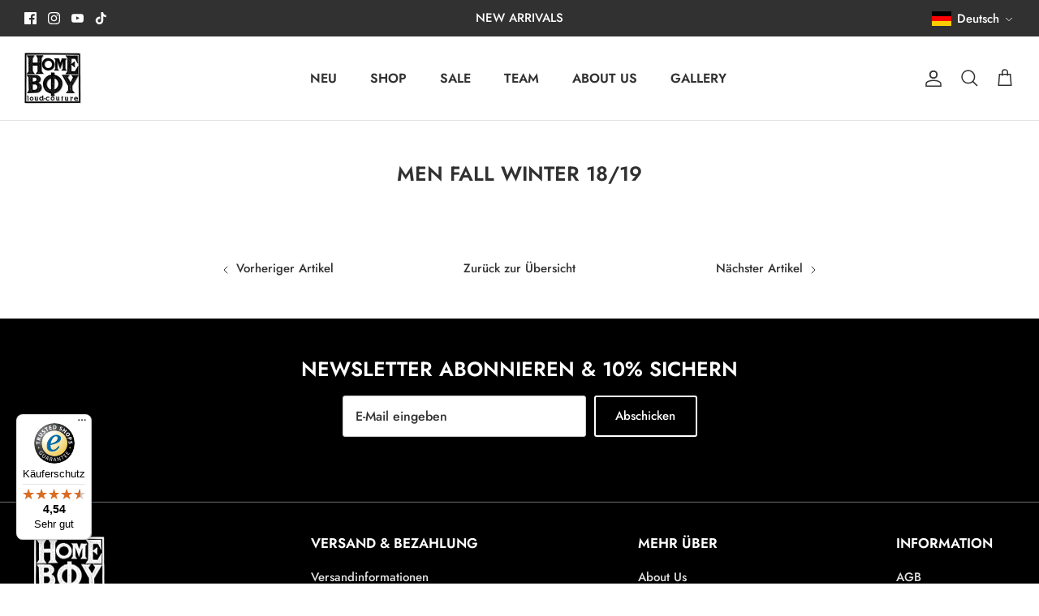

--- FILE ---
content_type: text/javascript
request_url: https://widgets.trustedshops.com/js/X91D64CE77E9AA0AA70C7010DD1B20C68.js
body_size: 1304
content:
((e,t)=>{const a={shopInfo:{tsId:"X91D64CE77E9AA0AA70C7010DD1B20C68",name:"homeboy.eu",url:"www.homeboy.eu",language:"de",targetMarket:"DEU",ratingVariant:"WIDGET",eTrustedIds:{accountId:"acc-407e6848-5e6d-4b3d-9571-35169ce96107",channelId:"chl-b456d59a-620c-4c3b-87cc-c5f632bb575b"},buyerProtection:{certificateType:"CLASSIC",certificateState:"PRODUCTION",mainProtectionCurrency:"EUR",classicProtectionAmount:100,maxProtectionDuration:30,plusProtectionAmount:2e4,basicProtectionAmount:100,firstCertified:"2022-11-15 18:38:20"},reviewSystem:{rating:{averageRating:4.54,averageRatingCount:170,overallRatingCount:399,distribution:{oneStar:6,twoStars:5,threeStars:6,fourStars:27,fiveStars:126}},reviews:[{average:5,buyerStatement:"Top",rawChangeDate:"2026-01-20T11:08:56.000Z",changeDate:"20.1.2026",transactionDate:"10.1.2026"},{average:5,buyerStatement:"Vorbildlich",rawChangeDate:"2026-01-19T12:51:36.000Z",changeDate:"19.1.2026",transactionDate:"9.1.2026"},{average:5,buyerStatement:"Alles paletti 👍",rawChangeDate:"2026-01-19T11:28:14.000Z",changeDate:"19.1.2026",transactionDate:"12.1.2026"}]},features:["SHOP_CONSUMER_MEMBERSHIP","GUARANTEE_RECOG_CLASSIC_INTEGRATION","MARS_REVIEWS","MARS_EVENTS","DISABLE_REVIEWREQUEST_SENDING","MARS_QUESTIONNAIRE","MARS_PUBLIC_QUESTIONNAIRE"],consentManagementType:"OFF",urls:{profileUrl:"https://www.trustedshops.de/bewertung/info_X91D64CE77E9AA0AA70C7010DD1B20C68.html",profileUrlLegalSection:"https://www.trustedshops.de/bewertung/info_X91D64CE77E9AA0AA70C7010DD1B20C68.html#legal-info",reviewLegalUrl:"https://help.etrusted.com/hc/de/articles/23970864566162"},contractStartDate:"2022-10-05 00:00:00",shopkeeper:{name:"LTT License To Thrill GmbH",street:"Gregor-Mendel-Straße 16",country:"DE",city:"Heusenstamm",zip:"63150"},displayVariant:"full",variant:"full",twoLetterCountryCode:"DE"},"process.env":{STAGE:"prod"},externalConfig:{trustbadgeScriptUrl:"https://widgets.trustedshops.com/assets/trustbadge.js",cdnDomain:"widgets.trustedshops.com"},elementIdSuffix:"-98e3dadd90eb493088abdc5597a70810",buildTimestamp:"2026-01-24T05:54:16.781Z",buildStage:"prod"},r=a=>{const{trustbadgeScriptUrl:r}=a.externalConfig;let o=t.querySelector(`script[src="${r}"]`);o&&t.body.removeChild(o),o=t.createElement("script"),o.src=r,o.charset="utf-8",o.setAttribute("data-type","trustbadge-business-logic"),o.onerror=()=>{throw new Error(`The Trustbadge script could not be loaded from ${r}. Have you maybe selected an invalid TSID?`)},o.onload=()=>{e.trustbadge?.load(a)},t.body.appendChild(o)};"complete"===t.readyState?r(a):e.addEventListener("load",(()=>{r(a)}))})(window,document);